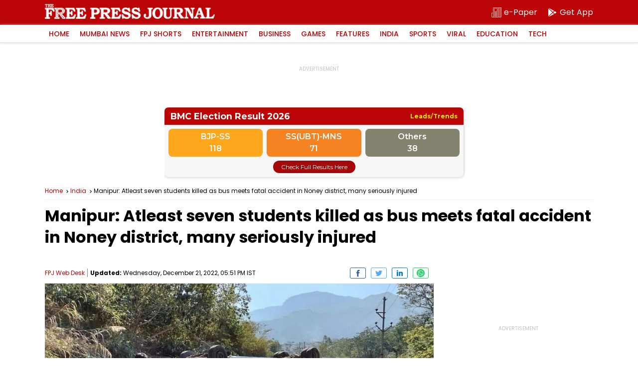

--- FILE ---
content_type: text/html; charset=utf-8
request_url: https://www.google.com/recaptcha/api2/aframe
body_size: 260
content:
<!DOCTYPE HTML><html><head><meta http-equiv="content-type" content="text/html; charset=UTF-8"></head><body><script nonce="i1-fxzlo7JkdGIjD_KAzMA">/** Anti-fraud and anti-abuse applications only. See google.com/recaptcha */ try{var clients={'sodar':'https://pagead2.googlesyndication.com/pagead/sodar?'};window.addEventListener("message",function(a){try{if(a.source===window.parent){var b=JSON.parse(a.data);var c=clients[b['id']];if(c){var d=document.createElement('img');d.src=c+b['params']+'&rc='+(localStorage.getItem("rc::a")?sessionStorage.getItem("rc::b"):"");window.document.body.appendChild(d);sessionStorage.setItem("rc::e",parseInt(sessionStorage.getItem("rc::e")||0)+1);localStorage.setItem("rc::h",'1768925339455');}}}catch(b){}});window.parent.postMessage("_grecaptcha_ready", "*");}catch(b){}</script></body></html>

--- FILE ---
content_type: application/javascript; charset=utf-8
request_url: https://fundingchoicesmessages.google.com/f/AGSKWxUbL_mLXBJGv0zpwfwztd7gt-un5qKIJastZ627tpl0DNsXH4e6ybjgUCLmeGhXDlTOsEYz6PcP56ZUDEhfsmeSSuz-Ff5UlQ3RhvtkbQDUNpbLeArYNqEsxtWOLnUaEWs47TnlUum7TCDZGh5Ey1TfYQGkBOA9WgA40FU9YFsp8OYQypTeTNG7WEI7/_/adCfg./ads/square2./adpopup./as/gb2?stid=-480x60.
body_size: -1290
content:
window['acab547a-99df-4ba0-9e61-ae1097c1281a'] = true;